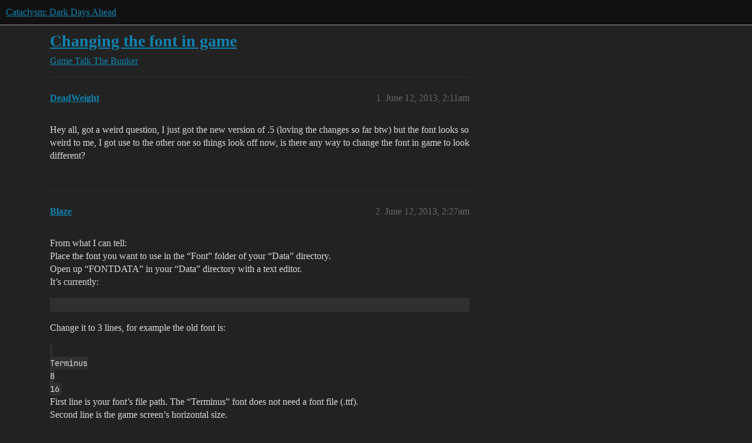

--- FILE ---
content_type: text/html; charset=utf-8
request_url: https://discourse.cataclysmdda.org/t/changing-the-font-in-game/1737
body_size: 3015
content:
<!DOCTYPE html>
<html lang="en">
  <head>
    <meta charset="utf-8">
    <title>Changing the font in game - The Bunker - Cataclysm: Dark Days Ahead</title>
    <meta name="description" content="Hey all, got a weird question, I just got the new version of .5 (loving the changes so far btw) but the font looks so weird to me, I got use to the other one so things look off now, is there any way to change the font in&amp;hellip;">
    <meta name="generator" content="Discourse 2026.1.0-latest - https://github.com/discourse/discourse version 163e04d1ad74c9d142d172ad32e0f88787ff2f8e">
<link rel="icon" type="image/png" href="https://us1.discourse-cdn.com/flex016/uploads/cataclysmdda/optimized/1X/d3b410003962b43026f911a405294af25a3818d5_2_32x32.png">
<link rel="apple-touch-icon" type="image/png" href="https://us1.discourse-cdn.com/flex016/uploads/cataclysmdda/optimized/1X/21b5d044e8473b25d0bf905d60477e25f6fbe0cf_2_180x180.png">
<meta name="theme-color" media="all" content="#111111">

<meta name="color-scheme" content="dark">

<meta name="viewport" content="width=device-width, initial-scale=1.0, minimum-scale=1.0, viewport-fit=cover">
<link rel="canonical" href="https://discourse.cataclysmdda.org/t/changing-the-font-in-game/1737" />


<link rel="search" type="application/opensearchdescription+xml" href="https://discourse.cataclysmdda.org/opensearch.xml" title="Cataclysm: Dark Days Ahead Search">

    
    <link href="https://sea2.discourse-cdn.com/flex016/stylesheets/color_definitions_simple-dark_1_1_382cd6d9e9e40f2f09f54769f1b900d47a614114.css?__ws=discourse.cataclysmdda.org" media="all" rel="stylesheet" class="light-scheme" data-scheme-id="1"/>

<link href="https://sea2.discourse-cdn.com/flex016/stylesheets/common_35b0c82929880b82410805736edab0c4c8d2628b.css?__ws=discourse.cataclysmdda.org" media="all" rel="stylesheet" data-target="common"  />

  <link href="https://sea2.discourse-cdn.com/flex016/stylesheets/mobile_35b0c82929880b82410805736edab0c4c8d2628b.css?__ws=discourse.cataclysmdda.org" media="(max-width: 39.99999rem)" rel="stylesheet" data-target="mobile"  />
  <link href="https://sea2.discourse-cdn.com/flex016/stylesheets/desktop_35b0c82929880b82410805736edab0c4c8d2628b.css?__ws=discourse.cataclysmdda.org" media="(min-width: 40rem)" rel="stylesheet" data-target="desktop"  />



    <link href="https://sea2.discourse-cdn.com/flex016/stylesheets/checklist_35b0c82929880b82410805736edab0c4c8d2628b.css?__ws=discourse.cataclysmdda.org" media="all" rel="stylesheet" data-target="checklist"  />
    <link href="https://sea2.discourse-cdn.com/flex016/stylesheets/discourse-adplugin_35b0c82929880b82410805736edab0c4c8d2628b.css?__ws=discourse.cataclysmdda.org" media="all" rel="stylesheet" data-target="discourse-adplugin"  />
    <link href="https://sea2.discourse-cdn.com/flex016/stylesheets/discourse-ai_35b0c82929880b82410805736edab0c4c8d2628b.css?__ws=discourse.cataclysmdda.org" media="all" rel="stylesheet" data-target="discourse-ai"  />
    <link href="https://sea2.discourse-cdn.com/flex016/stylesheets/discourse-cakeday_35b0c82929880b82410805736edab0c4c8d2628b.css?__ws=discourse.cataclysmdda.org" media="all" rel="stylesheet" data-target="discourse-cakeday"  />
    <link href="https://sea2.discourse-cdn.com/flex016/stylesheets/discourse-chat-integration_35b0c82929880b82410805736edab0c4c8d2628b.css?__ws=discourse.cataclysmdda.org" media="all" rel="stylesheet" data-target="discourse-chat-integration"  />
    <link href="https://sea2.discourse-cdn.com/flex016/stylesheets/discourse-details_35b0c82929880b82410805736edab0c4c8d2628b.css?__ws=discourse.cataclysmdda.org" media="all" rel="stylesheet" data-target="discourse-details"  />
    <link href="https://sea2.discourse-cdn.com/flex016/stylesheets/discourse-github_35b0c82929880b82410805736edab0c4c8d2628b.css?__ws=discourse.cataclysmdda.org" media="all" rel="stylesheet" data-target="discourse-github"  />
    <link href="https://sea2.discourse-cdn.com/flex016/stylesheets/discourse-lazy-videos_35b0c82929880b82410805736edab0c4c8d2628b.css?__ws=discourse.cataclysmdda.org" media="all" rel="stylesheet" data-target="discourse-lazy-videos"  />
    <link href="https://sea2.discourse-cdn.com/flex016/stylesheets/discourse-local-dates_35b0c82929880b82410805736edab0c4c8d2628b.css?__ws=discourse.cataclysmdda.org" media="all" rel="stylesheet" data-target="discourse-local-dates"  />
    <link href="https://sea2.discourse-cdn.com/flex016/stylesheets/discourse-narrative-bot_35b0c82929880b82410805736edab0c4c8d2628b.css?__ws=discourse.cataclysmdda.org" media="all" rel="stylesheet" data-target="discourse-narrative-bot"  />
    <link href="https://sea2.discourse-cdn.com/flex016/stylesheets/discourse-patreon_35b0c82929880b82410805736edab0c4c8d2628b.css?__ws=discourse.cataclysmdda.org" media="all" rel="stylesheet" data-target="discourse-patreon"  />
    <link href="https://sea2.discourse-cdn.com/flex016/stylesheets/discourse-presence_35b0c82929880b82410805736edab0c4c8d2628b.css?__ws=discourse.cataclysmdda.org" media="all" rel="stylesheet" data-target="discourse-presence"  />
    <link href="https://sea2.discourse-cdn.com/flex016/stylesheets/discourse-solved_35b0c82929880b82410805736edab0c4c8d2628b.css?__ws=discourse.cataclysmdda.org" media="all" rel="stylesheet" data-target="discourse-solved"  />
    <link href="https://sea2.discourse-cdn.com/flex016/stylesheets/footnote_35b0c82929880b82410805736edab0c4c8d2628b.css?__ws=discourse.cataclysmdda.org" media="all" rel="stylesheet" data-target="footnote"  />
    <link href="https://sea2.discourse-cdn.com/flex016/stylesheets/hosted-site_35b0c82929880b82410805736edab0c4c8d2628b.css?__ws=discourse.cataclysmdda.org" media="all" rel="stylesheet" data-target="hosted-site"  />
    <link href="https://sea2.discourse-cdn.com/flex016/stylesheets/poll_35b0c82929880b82410805736edab0c4c8d2628b.css?__ws=discourse.cataclysmdda.org" media="all" rel="stylesheet" data-target="poll"  />
    <link href="https://sea2.discourse-cdn.com/flex016/stylesheets/spoiler-alert_35b0c82929880b82410805736edab0c4c8d2628b.css?__ws=discourse.cataclysmdda.org" media="all" rel="stylesheet" data-target="spoiler-alert"  />
    <link href="https://sea2.discourse-cdn.com/flex016/stylesheets/discourse-ai_mobile_35b0c82929880b82410805736edab0c4c8d2628b.css?__ws=discourse.cataclysmdda.org" media="(max-width: 39.99999rem)" rel="stylesheet" data-target="discourse-ai_mobile"  />
    <link href="https://sea2.discourse-cdn.com/flex016/stylesheets/discourse-solved_mobile_35b0c82929880b82410805736edab0c4c8d2628b.css?__ws=discourse.cataclysmdda.org" media="(max-width: 39.99999rem)" rel="stylesheet" data-target="discourse-solved_mobile"  />
    <link href="https://sea2.discourse-cdn.com/flex016/stylesheets/discourse-ai_desktop_35b0c82929880b82410805736edab0c4c8d2628b.css?__ws=discourse.cataclysmdda.org" media="(min-width: 40rem)" rel="stylesheet" data-target="discourse-ai_desktop"  />
    <link href="https://sea2.discourse-cdn.com/flex016/stylesheets/poll_desktop_35b0c82929880b82410805736edab0c4c8d2628b.css?__ws=discourse.cataclysmdda.org" media="(min-width: 40rem)" rel="stylesheet" data-target="poll_desktop"  />

  
    
    

    
    
        <link rel="alternate nofollow" type="application/rss+xml" title="RSS feed of &#39;Changing the font in game&#39;" href="https://discourse.cataclysmdda.org/t/changing-the-font-in-game/1737.rss" />
    <meta property="og:site_name" content="Cataclysm: Dark Days Ahead" />
<meta property="og:type" content="website" />
<meta name="twitter:card" content="summary" />
<meta name="twitter:image" content="https://us1.discourse-cdn.com/flex016/uploads/cataclysmdda/original/1X/21b5d044e8473b25d0bf905d60477e25f6fbe0cf.png" />
<meta property="og:image" content="https://us1.discourse-cdn.com/flex016/uploads/cataclysmdda/original/1X/21b5d044e8473b25d0bf905d60477e25f6fbe0cf.png" />
<meta property="og:url" content="https://discourse.cataclysmdda.org/t/changing-the-font-in-game/1737" />
<meta name="twitter:url" content="https://discourse.cataclysmdda.org/t/changing-the-font-in-game/1737" />
<meta property="og:title" content="Changing the font in game" />
<meta name="twitter:title" content="Changing the font in game" />
<meta property="og:description" content="Hey all, got a weird question, I just got the new version of .5 (loving the changes so far btw) but the font looks so weird to me, I got use to the other one so things look off now, is there any way to change the font in game to look different?" />
<meta name="twitter:description" content="Hey all, got a weird question, I just got the new version of .5 (loving the changes so far btw) but the font looks so weird to me, I got use to the other one so things look off now, is there any way to change the font in game to look different?" />
<meta property="og:article:section" content="Game Talk" />
<meta property="og:article:section:color" content="BF1E2E" />
<meta property="og:article:section" content="The Bunker" />
<meta property="og:article:section:color" content="AB9364" />
<meta property="article:published_time" content="2013-06-12T02:11:04+00:00" />
<meta property="og:ignore_canonical" content="true" />


    <script type="application/ld+json">{"@context":"http://schema.org","@type":"QAPage","name":"Changing the font in game","mainEntity":{"@type":"Question","name":"Changing the font in game","text":"Hey all, got a weird question, I just got the new version of .5 (loving the changes so far btw) but the font looks so weird to me, I got use to the other one so things look off now, is there any way to change the font in game to look different?","upvoteCount":0,"answerCount":0,"datePublished":"2013-06-12T02:11:04.000Z","author":{"@type":"Person","name":"DeadWeight","url":"https://discourse.cataclysmdda.org/u/DeadWeight"}}}</script>
  </head>
  <body class="crawler ">
    
    <header>
  <a href="/">Cataclysm: Dark Days Ahead</a>
</header>

    <div id="main-outlet" class="wrap" role="main">
        <div id="topic-title">
    <h1>
      <a href="/t/changing-the-font-in-game/1737">Changing the font in game</a>
    </h1>

      <div class="topic-category" itemscope itemtype="http://schema.org/BreadcrumbList">
          <span itemprop="itemListElement" itemscope itemtype="http://schema.org/ListItem">
            <a href="/c/game-talk/27" class="badge-wrapper bullet" itemprop="item">
              <span class='badge-category-bg' style='background-color: #BF1E2E'></span>
              <span class='badge-category clear-badge'>
                <span class='category-name' itemprop='name'>Game Talk</span>
              </span>
            </a>
            <meta itemprop="position" content="1" />
          </span>
          <span itemprop="itemListElement" itemscope itemtype="http://schema.org/ListItem">
            <a href="/c/game-talk/the-bunker/6" class="badge-wrapper bullet" itemprop="item">
              <span class='badge-category-bg' style='background-color: #AB9364'></span>
              <span class='badge-category clear-badge'>
                <span class='category-name' itemprop='name'>The Bunker</span>
              </span>
            </a>
            <meta itemprop="position" content="2" />
          </span>
      </div>

  </div>

  

    <div itemscope itemtype='http://schema.org/DiscussionForumPosting'>
      <meta itemprop='headline' content='Changing the font in game'>
      <link itemprop='url' href='https://discourse.cataclysmdda.org/t/changing-the-font-in-game/1737'>
      <meta itemprop='datePublished' content='2013-06-12T02:11:04Z'>
        <meta itemprop='articleSection' content='The Bunker'>
      <meta itemprop='keywords' content=''>
      <div itemprop='publisher' itemscope itemtype="http://schema.org/Organization">
        <meta itemprop='name' content='Cataclysm: Dark Days Ahead project'>
          <div itemprop='logo' itemscope itemtype="http://schema.org/ImageObject">
            <meta itemprop='url' content='https://us1.discourse-cdn.com/flex016/uploads/cataclysmdda/original/1X/21b5d044e8473b25d0bf905d60477e25f6fbe0cf.png'>
          </div>
      </div>


          <div id='post_1'  class='topic-body crawler-post'>
            <div class='crawler-post-meta'>
              <span class="creator" itemprop="author" itemscope itemtype="http://schema.org/Person">
                <a itemprop="url" rel='nofollow' href='https://discourse.cataclysmdda.org/u/DeadWeight'><span itemprop='name'>DeadWeight</span></a>
                
              </span>

                <link itemprop="mainEntityOfPage" href="https://discourse.cataclysmdda.org/t/changing-the-font-in-game/1737">


              <span class="crawler-post-infos">
                  <time  datetime='2013-06-12T02:11:04Z' class='post-time'>
                    June 12, 2013,  2:11am
                  </time>
                  <meta itemprop='dateModified' content='2013-06-12T02:11:04Z'>
              <span itemprop='position'>1</span>
              </span>
            </div>
            <div class='post' itemprop='text'>
              <p>Hey all, got a weird question, I just got the new version of .5 (loving the changes so far btw) but the font looks so weird to me, I got use to the other one so things look off now, is there any way to change the font in game to look different?</p>
            </div>

            <div itemprop="interactionStatistic" itemscope itemtype="http://schema.org/InteractionCounter">
              <meta itemprop="interactionType" content="http://schema.org/LikeAction"/>
              <meta itemprop="userInteractionCount" content="0" />
              <span class='post-likes'></span>
            </div>


            
          </div>
          <div id='post_2' itemprop='comment' itemscope itemtype='http://schema.org/Comment' class='topic-body crawler-post'>
            <div class='crawler-post-meta'>
              <span class="creator" itemprop="author" itemscope itemtype="http://schema.org/Person">
                <a itemprop="url" rel='nofollow' href='https://discourse.cataclysmdda.org/u/Blaze'><span itemprop='name'>Blaze</span></a>
                
              </span>



              <span class="crawler-post-infos">
                  <time itemprop='datePublished' datetime='2013-06-12T02:27:36Z' class='post-time'>
                    June 12, 2013,  2:27am
                  </time>
                  <meta itemprop='dateModified' content='2013-06-12T02:27:36Z'>
              <span itemprop='position'>2</span>
              </span>
            </div>
            <div class='post' itemprop='text'>
              <p>From what I can tell:<br>
Place the font you want to use in the “Font” folder of your “Data” directory.<br>
Open up “FONTDATA” in your “Data” directory with a text editor.<br>
It’s currently:</p>
<pre><code class="lang-auto"></code></pre>
<p>Change it to 3 lines, for example the old font is:</p>
<p><code>
Terminus
8
16</code><br>
First line is your font’s file path. The “Terminus” font does not need a font file (.ttf).<br>
Second line is the game screen’s horizontal size.<br>
Third line is the game screen’s vertical size.</p>
            </div>

            <div itemprop="interactionStatistic" itemscope itemtype="http://schema.org/InteractionCounter">
              <meta itemprop="interactionType" content="http://schema.org/LikeAction"/>
              <meta itemprop="userInteractionCount" content="0" />
              <span class='post-likes'></span>
            </div>


            
          </div>
          <div id='post_3' itemprop='comment' itemscope itemtype='http://schema.org/Comment' class='topic-body crawler-post'>
            <div class='crawler-post-meta'>
              <span class="creator" itemprop="author" itemscope itemtype="http://schema.org/Person">
                <a itemprop="url" rel='nofollow' href='https://discourse.cataclysmdda.org/u/DeadWeight'><span itemprop='name'>DeadWeight</span></a>
                
              </span>



              <span class="crawler-post-infos">
                  <time itemprop='datePublished' datetime='2013-06-12T03:24:01Z' class='post-time'>
                    June 12, 2013,  3:24am
                  </time>
                  <meta itemprop='dateModified' content='2013-06-12T03:24:01Z'>
              <span itemprop='position'>3</span>
              </span>
            </div>
            <div class='post' itemprop='text'>
              <p>I tried it but nothing changed <img src="https://emoji.discourse-cdn.com/google/confused.png?v=5" title=":confused:" class="emoji" alt=":confused:"></p>
            </div>

            <div itemprop="interactionStatistic" itemscope itemtype="http://schema.org/InteractionCounter">
              <meta itemprop="interactionType" content="http://schema.org/LikeAction"/>
              <meta itemprop="userInteractionCount" content="0" />
              <span class='post-likes'></span>
            </div>


            
          </div>
    </div>


    




    </div>
    <footer class="container wrap">
  <nav class='crawler-nav'>
    <ul>
      <li itemscope itemtype='http://schema.org/SiteNavigationElement'>
        <span itemprop='name'>
          <a href='/' itemprop="url">Home </a>
        </span>
      </li>
      <li itemscope itemtype='http://schema.org/SiteNavigationElement'>
        <span itemprop='name'>
          <a href='/categories' itemprop="url">Categories </a>
        </span>
      </li>
      <li itemscope itemtype='http://schema.org/SiteNavigationElement'>
        <span itemprop='name'>
          <a href='/guidelines' itemprop="url">Guidelines </a>
        </span>
      </li>
        <li itemscope itemtype='http://schema.org/SiteNavigationElement'>
          <span itemprop='name'>
            <a href='/tos' itemprop="url">Terms of Service </a>
          </span>
        </li>
        <li itemscope itemtype='http://schema.org/SiteNavigationElement'>
          <span itemprop='name'>
            <a href='/privacy' itemprop="url">Privacy Policy </a>
          </span>
        </li>
    </ul>
  </nav>
  <p class='powered-by-link'>Powered by <a href="https://www.discourse.org">Discourse</a>, best viewed with JavaScript enabled</p>
</footer>

    
    
  </body>
  
</html>


--- FILE ---
content_type: text/css
request_url: https://sea2.discourse-cdn.com/flex016/stylesheets/discourse-narrative-bot_35b0c82929880b82410805736edab0c4c8d2628b.css?__ws=discourse.cataclysmdda.org
body_size: -135
content:
article[data-user-id="-2"] div.cooked iframe{border:0}
/*# sourceMappingURL=discourse-narrative-bot_35b0c82929880b82410805736edab0c4c8d2628b.css.map?__ws=discourse.cataclysmdda.org */


--- FILE ---
content_type: text/css
request_url: https://sea2.discourse-cdn.com/flex016/stylesheets/discourse-patreon_35b0c82929880b82410805736edab0c4c8d2628b.css?__ws=discourse.cataclysmdda.org
body_size: 359
content:
.admin-detail #patreon .new-filter input.channel{margin-bottom:0}.admin-detail #patreon .select2-container-multi .select2-choices{border:1px solid #e9e9e9}.admin-detail #patreon h1{margin-bottom:15px}.admin-detail #patreon .error{color:#f55959}.admin-detail #patreon .last_synced{margin-left:5px}.badge-card.patreon .badge-contents .badge-icon img{max-width:48px}.patreon-donation-prompt{clear:both;padding:15px;border-radius:3px;background-color:var(--tertiary-low);box-sizing:border-box;margin:15px 0}.patreon-donation-prompt span.close{float:right}
/*# sourceMappingURL=discourse-patreon_35b0c82929880b82410805736edab0c4c8d2628b.css.map?__ws=discourse.cataclysmdda.org */

--- FILE ---
content_type: text/css
request_url: https://sea2.discourse-cdn.com/flex016/stylesheets/discourse-ai_desktop_35b0c82929880b82410805736edab0c4c8d2628b.css?__ws=discourse.cataclysmdda.org
body_size: 128
content:
.fk-d-menu .ai-post-helper__suggestion__text,.fk-d-menu .ai-post-helper__suggestion__buttons{padding:.75em 1rem;margin:0}html.scrollable-modal{overflow:auto}.ai-summary-modal .d-modal__container{position:fixed;top:var(--header-offset);margin-top:1em;right:1em;width:100vw;max-width:30em;max-height:calc(100vh - var(--header-offset) - 3rem - var(--composer-height, 0px));box-shadow:var(--shadow-menu-panel)}.ai-summary-modal .d-modal__container.is-entering{animation:float-left 250ms cubic-bezier(0.4, 0, 0.2, 1) forwards}@media(prefers-reduced-motion){.ai-summary-modal .d-modal__container.is-entering{animation-duration:0s}}.ai-summary-modal .d-modal__container.is-exiting{animation:float-out-right 250ms cubic-bezier(0.4, 0, 0.2, 1) forwards}@media(prefers-reduced-motion){.ai-summary-modal .d-modal__container.is-exiting{animation-duration:0s}}.fullscreen-composer .ai-summary-modal{display:none}.ai-summary-modal+.d-modal__backdrop{background:rgba(0,0,0,0)}
/*# sourceMappingURL=discourse-ai_desktop_35b0c82929880b82410805736edab0c4c8d2628b.css.map?__ws=discourse.cataclysmdda.org */